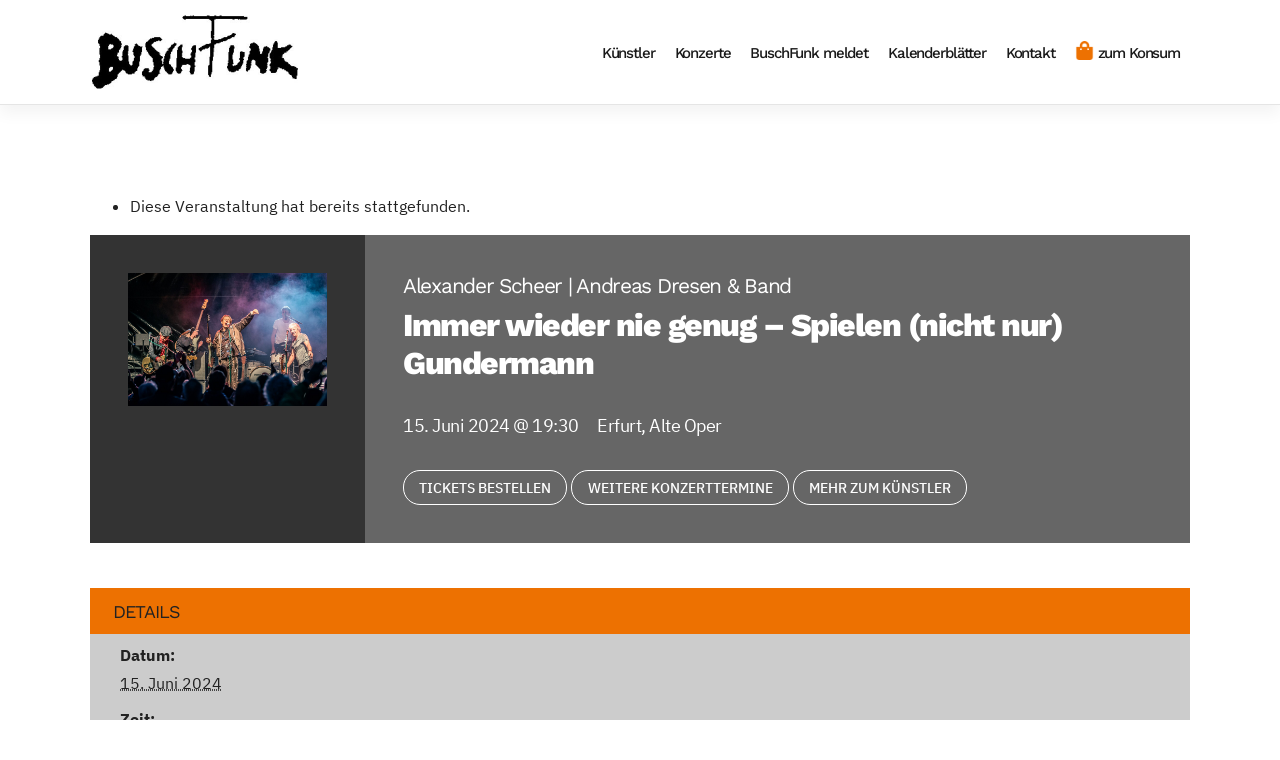

--- FILE ---
content_type: text/html; charset=UTF-8
request_url: https://verlag.buschfunk.com/veranstaltung/immer-wieder-nie-genug-spielen-nicht-nur-gundermann-21/
body_size: 12798
content:
<!DOCTYPE html>
<html lang="de">
<head>
    <meta charset="UTF-8">
    <meta name="viewport" content="width=device-width, initial-scale=1">
    <meta http-equiv="X-UA-Compatible" content="IE=edge">
    <link rel="profile" href="http://gmpg.org/xfn/11">
<title>Immer wieder nie genug – Spielen (nicht nur) Gundermann &#8211; BuschFunk Musikverlag</title>
<link rel='stylesheet' id='tribe-events-views-v2-bootstrap-datepicker-styles-css' href='https://verlag.buschfunk.com/wp-content/plugins/the-events-calendar/vendor/bootstrap-datepicker/css/bootstrap-datepicker.standalone.min.css?ver=6.2.8.1' type='text/css' media='all' />
<meta name='robots' content='max-image-preview:large' />
<link rel="alternate" type="application/rss+xml" title="BuschFunk Musikverlag &raquo; Feed" href="https://verlag.buschfunk.com/feed/" />
<link rel="alternate" type="application/rss+xml" title="BuschFunk Musikverlag &raquo; Kommentar-Feed" href="https://verlag.buschfunk.com/comments/feed/" />
<link rel="alternate" type="text/calendar" title="BuschFunk Musikverlag &raquo; iCal Feed" href="https://verlag.buschfunk.com/veranstaltungen/?ical=1" />
<link rel="alternate" type="application/rss+xml" title="BuschFunk Musikverlag &raquo; Immer wieder nie genug – Spielen (nicht nur) Gundermann-Kommentar-Feed" href="https://verlag.buschfunk.com/veranstaltung/immer-wieder-nie-genug-spielen-nicht-nur-gundermann-21/feed/" />
<link rel="alternate" title="oEmbed (JSON)" type="application/json+oembed" href="https://verlag.buschfunk.com/wp-json/oembed/1.0/embed?url=https%3A%2F%2Fverlag.buschfunk.com%2Fveranstaltung%2Fimmer-wieder-nie-genug-spielen-nicht-nur-gundermann-21%2F" />
<link rel="alternate" title="oEmbed (XML)" type="text/xml+oembed" href="https://verlag.buschfunk.com/wp-json/oembed/1.0/embed?url=https%3A%2F%2Fverlag.buschfunk.com%2Fveranstaltung%2Fimmer-wieder-nie-genug-spielen-nicht-nur-gundermann-21%2F&#038;format=xml" />
<style id='wp-img-auto-sizes-contain-inline-css' type='text/css'>
img:is([sizes=auto i],[sizes^="auto," i]){contain-intrinsic-size:3000px 1500px}
/*# sourceURL=wp-img-auto-sizes-contain-inline-css */
</style>
<style id='wp-emoji-styles-inline-css' type='text/css'>

	img.wp-smiley, img.emoji {
		display: inline !important;
		border: none !important;
		box-shadow: none !important;
		height: 1em !important;
		width: 1em !important;
		margin: 0 0.07em !important;
		vertical-align: -0.1em !important;
		background: none !important;
		padding: 0 !important;
	}
/*# sourceURL=wp-emoji-styles-inline-css */
</style>
<link rel='stylesheet' id='wp-block-library-css' href='https://verlag.buschfunk.com/wp-includes/css/dist/block-library/style.min.css?ver=6.9' type='text/css' media='all' />
<style id='global-styles-inline-css' type='text/css'>
:root{--wp--preset--aspect-ratio--square: 1;--wp--preset--aspect-ratio--4-3: 4/3;--wp--preset--aspect-ratio--3-4: 3/4;--wp--preset--aspect-ratio--3-2: 3/2;--wp--preset--aspect-ratio--2-3: 2/3;--wp--preset--aspect-ratio--16-9: 16/9;--wp--preset--aspect-ratio--9-16: 9/16;--wp--preset--color--black: #000000;--wp--preset--color--cyan-bluish-gray: #abb8c3;--wp--preset--color--white: #ffffff;--wp--preset--color--pale-pink: #f78da7;--wp--preset--color--vivid-red: #cf2e2e;--wp--preset--color--luminous-vivid-orange: #ff6900;--wp--preset--color--luminous-vivid-amber: #fcb900;--wp--preset--color--light-green-cyan: #7bdcb5;--wp--preset--color--vivid-green-cyan: #00d084;--wp--preset--color--pale-cyan-blue: #8ed1fc;--wp--preset--color--vivid-cyan-blue: #0693e3;--wp--preset--color--vivid-purple: #9b51e0;--wp--preset--gradient--vivid-cyan-blue-to-vivid-purple: linear-gradient(135deg,rgb(6,147,227) 0%,rgb(155,81,224) 100%);--wp--preset--gradient--light-green-cyan-to-vivid-green-cyan: linear-gradient(135deg,rgb(122,220,180) 0%,rgb(0,208,130) 100%);--wp--preset--gradient--luminous-vivid-amber-to-luminous-vivid-orange: linear-gradient(135deg,rgb(252,185,0) 0%,rgb(255,105,0) 100%);--wp--preset--gradient--luminous-vivid-orange-to-vivid-red: linear-gradient(135deg,rgb(255,105,0) 0%,rgb(207,46,46) 100%);--wp--preset--gradient--very-light-gray-to-cyan-bluish-gray: linear-gradient(135deg,rgb(238,238,238) 0%,rgb(169,184,195) 100%);--wp--preset--gradient--cool-to-warm-spectrum: linear-gradient(135deg,rgb(74,234,220) 0%,rgb(151,120,209) 20%,rgb(207,42,186) 40%,rgb(238,44,130) 60%,rgb(251,105,98) 80%,rgb(254,248,76) 100%);--wp--preset--gradient--blush-light-purple: linear-gradient(135deg,rgb(255,206,236) 0%,rgb(152,150,240) 100%);--wp--preset--gradient--blush-bordeaux: linear-gradient(135deg,rgb(254,205,165) 0%,rgb(254,45,45) 50%,rgb(107,0,62) 100%);--wp--preset--gradient--luminous-dusk: linear-gradient(135deg,rgb(255,203,112) 0%,rgb(199,81,192) 50%,rgb(65,88,208) 100%);--wp--preset--gradient--pale-ocean: linear-gradient(135deg,rgb(255,245,203) 0%,rgb(182,227,212) 50%,rgb(51,167,181) 100%);--wp--preset--gradient--electric-grass: linear-gradient(135deg,rgb(202,248,128) 0%,rgb(113,206,126) 100%);--wp--preset--gradient--midnight: linear-gradient(135deg,rgb(2,3,129) 0%,rgb(40,116,252) 100%);--wp--preset--font-size--small: 13px;--wp--preset--font-size--medium: 20px;--wp--preset--font-size--large: 36px;--wp--preset--font-size--x-large: 42px;--wp--preset--spacing--20: 0.44rem;--wp--preset--spacing--30: 0.67rem;--wp--preset--spacing--40: 1rem;--wp--preset--spacing--50: 1.5rem;--wp--preset--spacing--60: 2.25rem;--wp--preset--spacing--70: 3.38rem;--wp--preset--spacing--80: 5.06rem;--wp--preset--shadow--natural: 6px 6px 9px rgba(0, 0, 0, 0.2);--wp--preset--shadow--deep: 12px 12px 50px rgba(0, 0, 0, 0.4);--wp--preset--shadow--sharp: 6px 6px 0px rgba(0, 0, 0, 0.2);--wp--preset--shadow--outlined: 6px 6px 0px -3px rgb(255, 255, 255), 6px 6px rgb(0, 0, 0);--wp--preset--shadow--crisp: 6px 6px 0px rgb(0, 0, 0);}:where(.is-layout-flex){gap: 0.5em;}:where(.is-layout-grid){gap: 0.5em;}body .is-layout-flex{display: flex;}.is-layout-flex{flex-wrap: wrap;align-items: center;}.is-layout-flex > :is(*, div){margin: 0;}body .is-layout-grid{display: grid;}.is-layout-grid > :is(*, div){margin: 0;}:where(.wp-block-columns.is-layout-flex){gap: 2em;}:where(.wp-block-columns.is-layout-grid){gap: 2em;}:where(.wp-block-post-template.is-layout-flex){gap: 1.25em;}:where(.wp-block-post-template.is-layout-grid){gap: 1.25em;}.has-black-color{color: var(--wp--preset--color--black) !important;}.has-cyan-bluish-gray-color{color: var(--wp--preset--color--cyan-bluish-gray) !important;}.has-white-color{color: var(--wp--preset--color--white) !important;}.has-pale-pink-color{color: var(--wp--preset--color--pale-pink) !important;}.has-vivid-red-color{color: var(--wp--preset--color--vivid-red) !important;}.has-luminous-vivid-orange-color{color: var(--wp--preset--color--luminous-vivid-orange) !important;}.has-luminous-vivid-amber-color{color: var(--wp--preset--color--luminous-vivid-amber) !important;}.has-light-green-cyan-color{color: var(--wp--preset--color--light-green-cyan) !important;}.has-vivid-green-cyan-color{color: var(--wp--preset--color--vivid-green-cyan) !important;}.has-pale-cyan-blue-color{color: var(--wp--preset--color--pale-cyan-blue) !important;}.has-vivid-cyan-blue-color{color: var(--wp--preset--color--vivid-cyan-blue) !important;}.has-vivid-purple-color{color: var(--wp--preset--color--vivid-purple) !important;}.has-black-background-color{background-color: var(--wp--preset--color--black) !important;}.has-cyan-bluish-gray-background-color{background-color: var(--wp--preset--color--cyan-bluish-gray) !important;}.has-white-background-color{background-color: var(--wp--preset--color--white) !important;}.has-pale-pink-background-color{background-color: var(--wp--preset--color--pale-pink) !important;}.has-vivid-red-background-color{background-color: var(--wp--preset--color--vivid-red) !important;}.has-luminous-vivid-orange-background-color{background-color: var(--wp--preset--color--luminous-vivid-orange) !important;}.has-luminous-vivid-amber-background-color{background-color: var(--wp--preset--color--luminous-vivid-amber) !important;}.has-light-green-cyan-background-color{background-color: var(--wp--preset--color--light-green-cyan) !important;}.has-vivid-green-cyan-background-color{background-color: var(--wp--preset--color--vivid-green-cyan) !important;}.has-pale-cyan-blue-background-color{background-color: var(--wp--preset--color--pale-cyan-blue) !important;}.has-vivid-cyan-blue-background-color{background-color: var(--wp--preset--color--vivid-cyan-blue) !important;}.has-vivid-purple-background-color{background-color: var(--wp--preset--color--vivid-purple) !important;}.has-black-border-color{border-color: var(--wp--preset--color--black) !important;}.has-cyan-bluish-gray-border-color{border-color: var(--wp--preset--color--cyan-bluish-gray) !important;}.has-white-border-color{border-color: var(--wp--preset--color--white) !important;}.has-pale-pink-border-color{border-color: var(--wp--preset--color--pale-pink) !important;}.has-vivid-red-border-color{border-color: var(--wp--preset--color--vivid-red) !important;}.has-luminous-vivid-orange-border-color{border-color: var(--wp--preset--color--luminous-vivid-orange) !important;}.has-luminous-vivid-amber-border-color{border-color: var(--wp--preset--color--luminous-vivid-amber) !important;}.has-light-green-cyan-border-color{border-color: var(--wp--preset--color--light-green-cyan) !important;}.has-vivid-green-cyan-border-color{border-color: var(--wp--preset--color--vivid-green-cyan) !important;}.has-pale-cyan-blue-border-color{border-color: var(--wp--preset--color--pale-cyan-blue) !important;}.has-vivid-cyan-blue-border-color{border-color: var(--wp--preset--color--vivid-cyan-blue) !important;}.has-vivid-purple-border-color{border-color: var(--wp--preset--color--vivid-purple) !important;}.has-vivid-cyan-blue-to-vivid-purple-gradient-background{background: var(--wp--preset--gradient--vivid-cyan-blue-to-vivid-purple) !important;}.has-light-green-cyan-to-vivid-green-cyan-gradient-background{background: var(--wp--preset--gradient--light-green-cyan-to-vivid-green-cyan) !important;}.has-luminous-vivid-amber-to-luminous-vivid-orange-gradient-background{background: var(--wp--preset--gradient--luminous-vivid-amber-to-luminous-vivid-orange) !important;}.has-luminous-vivid-orange-to-vivid-red-gradient-background{background: var(--wp--preset--gradient--luminous-vivid-orange-to-vivid-red) !important;}.has-very-light-gray-to-cyan-bluish-gray-gradient-background{background: var(--wp--preset--gradient--very-light-gray-to-cyan-bluish-gray) !important;}.has-cool-to-warm-spectrum-gradient-background{background: var(--wp--preset--gradient--cool-to-warm-spectrum) !important;}.has-blush-light-purple-gradient-background{background: var(--wp--preset--gradient--blush-light-purple) !important;}.has-blush-bordeaux-gradient-background{background: var(--wp--preset--gradient--blush-bordeaux) !important;}.has-luminous-dusk-gradient-background{background: var(--wp--preset--gradient--luminous-dusk) !important;}.has-pale-ocean-gradient-background{background: var(--wp--preset--gradient--pale-ocean) !important;}.has-electric-grass-gradient-background{background: var(--wp--preset--gradient--electric-grass) !important;}.has-midnight-gradient-background{background: var(--wp--preset--gradient--midnight) !important;}.has-small-font-size{font-size: var(--wp--preset--font-size--small) !important;}.has-medium-font-size{font-size: var(--wp--preset--font-size--medium) !important;}.has-large-font-size{font-size: var(--wp--preset--font-size--large) !important;}.has-x-large-font-size{font-size: var(--wp--preset--font-size--x-large) !important;}
/*# sourceURL=global-styles-inline-css */
</style>

<style id='classic-theme-styles-inline-css' type='text/css'>
/*! This file is auto-generated */
.wp-block-button__link{color:#fff;background-color:#32373c;border-radius:9999px;box-shadow:none;text-decoration:none;padding:calc(.667em + 2px) calc(1.333em + 2px);font-size:1.125em}.wp-block-file__button{background:#32373c;color:#fff;text-decoration:none}
/*# sourceURL=/wp-includes/css/classic-themes.min.css */
</style>
<link rel='stylesheet' id='foobox-free-min-css' href='https://verlag.buschfunk.com/wp-content/plugins/foobox-image-lightbox/free/css/foobox.free.min.css?ver=2.7.35' type='text/css' media='all' />
<link rel='stylesheet' id='wp-bootstrap-starter-bootstrap-css-css' href='https://verlag.buschfunk.com/wp-content/themes/bufu/inc/assets/css/bootstrap.min.css?ver=6.9' type='text/css' media='all' />
<link rel='stylesheet' id='wp-bootstrap-starter-fontawesome-cdn-css' href='https://verlag.buschfunk.com/wp-content/themes/bufu/inc/assets/css/fontawesome.min.css?ver=6.9' type='text/css' media='all' />
<link rel='stylesheet' id='wp-bootstrap-starter-style-css' href='https://verlag.buschfunk.com/wp-content/themes/bufu/style.css?ver=6.9' type='text/css' media='all' />
<link rel='stylesheet' id='wp-bootstrap-starter-bufu-css' href='https://verlag.buschfunk.com/wp-content/themes/bufu/inc/assets/css/presets/theme-option/bufu.css?ver=6.9' type='text/css' media='all' />
<link rel='stylesheet' id='wp-bootstrap-starter-worksans-ibmplexsans-css' href='https://verlag.buschfunk.com/wp-content/themes/bufu/inc/assets/css/presets/typography/worksans-ibmplexsans.css?ver=6.9' type='text/css' media='all' />
<link rel='stylesheet' id='wp-bootstrap-starter-tribe-events-css' href='https://verlag.buschfunk.com/wp-content/themes/bufu/inc/assets/css/tribe-events/tribe-events.css?ver=6.9' type='text/css' media='all' />
<script type="text/javascript" src="https://verlag.buschfunk.com/wp-includes/js/jquery/jquery.min.js?ver=3.7.1" id="jquery-core-js"></script>
<script type="text/javascript" src="https://verlag.buschfunk.com/wp-includes/js/jquery/jquery-migrate.min.js?ver=3.4.1" id="jquery-migrate-js"></script>
<script type="text/javascript" src="https://verlag.buschfunk.com/wp-content/plugins/the-events-calendar/common/src/resources/js/tribe-common.min.js?ver=5.1.15.1" id="tribe-common-js"></script>
<script type="text/javascript" src="https://verlag.buschfunk.com/wp-content/plugins/the-events-calendar/src/resources/js/views/breakpoints.min.js?ver=6.2.8.1" id="tribe-events-views-v2-breakpoints-js"></script>
<script type="text/javascript" id="foobox-free-min-js-before">
/* <![CDATA[ */
/* Run FooBox FREE (v2.7.35) */
var FOOBOX = window.FOOBOX = {
	ready: true,
	disableOthers: false,
	o: {wordpress: { enabled: true }, countMessage:'Bild %index / %total', captions: { dataTitle: ["captionTitle","title"], dataDesc: ["captionDesc","description"] }, rel: '', excludes:'.fbx-link,.nofoobox,.nolightbox,a[href*="pinterest.com/pin/create/button/"]', affiliate : { enabled: false }, error: "Bild konnte nicht geladen werden"},
	selectors: [
		".foogallery-container.foogallery-lightbox-foobox", ".foogallery-container.foogallery-lightbox-foobox-free", ".gallery", ".wp-block-gallery", ".wp-caption", ".wp-block-image", "a:has(img[class*=wp-image-])", ".foobox"
	],
	pre: function( $ ){
		// Custom JavaScript (Pre)
		
	},
	post: function( $ ){
		// Custom JavaScript (Post)
		
		// Custom Captions Code
		
	},
	custom: function( $ ){
		// Custom Extra JS
		
	}
};
//# sourceURL=foobox-free-min-js-before
/* ]]> */
</script>
<script type="text/javascript" src="https://verlag.buschfunk.com/wp-content/plugins/foobox-image-lightbox/free/js/foobox.free.min.js?ver=2.7.35" id="foobox-free-min-js"></script>
<link rel="https://api.w.org/" href="https://verlag.buschfunk.com/wp-json/" /><link rel="alternate" title="JSON" type="application/json" href="https://verlag.buschfunk.com/wp-json/wp/v2/tribe_events/16623" /><link rel="EditURI" type="application/rsd+xml" title="RSD" href="https://verlag.buschfunk.com/xmlrpc.php?rsd" />
<link rel="canonical" href="https://verlag.buschfunk.com/veranstaltung/immer-wieder-nie-genug-spielen-nicht-nur-gundermann-21/" />
<link rel='shortlink' href='https://verlag.buschfunk.com/?p=16623' />
<meta name="tec-api-version" content="v1"><meta name="tec-api-origin" content="https://verlag.buschfunk.com"><link rel="alternate" href="https://verlag.buschfunk.com/wp-json/tribe/events/v1/events/16623" /><link rel="pingback" href="https://verlag.buschfunk.com/xmlrpc.php">    <style type="text/css">
        #page-sub-header { background: #fff; }
    </style>
    </head>

<body class="wp-singular tribe_events-template-default single single-tribe_events postid-16623 wp-custom-logo wp-theme-bufu tribe-events-page-template tribe-no-js tribe-filter-live group-blog theme-preset-active events-single tribe-events-style-skeleton">
<div id="page" class="site">
	<a class="skip-link screen-reader-text" href="#content">Zum Inhalt springen</a>
    	<header id="masthead" class="site-header navbar-static-top navbar-light" role="banner">
        <div class="container">
            <nav class="navbar navbar-expand-xl p-0">
                <div class="navbar-brand">
                                            <a href="https://verlag.buschfunk.com/">
                            <img src="https://verlag.buschfunk.com/wp-content/uploads/2020/11/bufu_logo.jpg" alt="BuschFunk Musikverlag">
                        </a>
                    
                </div>
                <button class="navbar-toggler" type="button" data-toggle="collapse" data-target="#main-nav" aria-controls="" aria-expanded="false" aria-label="Toggle navigation">
                    <span class="navbar-toggler-icon"></span>
                </button>

                <div id="main-nav" class="collapse navbar-collapse justify-content-end"><ul id="menu-hauptmenu" class="navbar-nav"><li itemscope="itemscope" itemtype="https://www.schema.org/SiteNavigationElement" id="menu-item-13" class="menu-item menu-item-type-custom menu-item-object-custom menu-item-13 nav-item"><a title="Künstler" href="/kuenstler/" class="nav-link">Künstler</a></li>
<li itemscope="itemscope" itemtype="https://www.schema.org/SiteNavigationElement" id="menu-item-12" class="menu-item menu-item-type-custom menu-item-object-custom menu-item-12 nav-item"><a title="Konzerte" href="/veranstaltungen/liste/" class="nav-link">Konzerte</a></li>
<li itemscope="itemscope" itemtype="https://www.schema.org/SiteNavigationElement" id="menu-item-14" class="menu-item menu-item-type-post_type menu-item-object-page current_page_parent menu-item-14 nav-item"><a title="BuschFunk meldet" href="https://verlag.buschfunk.com/buschfunk-meldet/" class="nav-link">BuschFunk meldet</a></li>
<li itemscope="itemscope" itemtype="https://www.schema.org/SiteNavigationElement" id="menu-item-2219" class="menu-item menu-item-type-post_type menu-item-object-page menu-item-2219 nav-item"><a title="Kalenderblätter" href="https://verlag.buschfunk.com/kalenderblaetter/" class="nav-link">Kalenderblätter</a></li>
<li itemscope="itemscope" itemtype="https://www.schema.org/SiteNavigationElement" id="menu-item-11" class="menu-item menu-item-type-post_type menu-item-object-page menu-item-11 nav-item"><a title="Kontakt" href="https://verlag.buschfunk.com/kontakt/" class="nav-link">Kontakt</a></li>
<li itemscope="itemscope" itemtype="https://www.schema.org/SiteNavigationElement" id="menu-item-15" class="menu-item-icon-shop menu-item menu-item-type-custom menu-item-object-custom menu-item-15 nav-item"><a title="zum Konsum" href="https://konsum.buschfunk.com/" class="nav-link">zum Konsum</a></li>
</ul></div>
            </nav>
        </div>
	</header><!-- #masthead -->

	<div id="content" class="site-content">
		<div class="container">
			<div class="row">
                
	<section id="primary" class="content-area col-sm-12">
		<main id="main" class="site-main" role="main">

			
<article id="post-0" class="post-0 page type-page status-publish hentry">
	    <header class="entry-header">
			</header><!-- .entry-header -->
    
	<div class="entry-content">
		<section id="tribe-events-pg-template" class="tribe-events-pg-template"><div class="tribe-events-before-html"></div><span class="tribe-events-ajax-loading"><img class="tribe-events-spinner-medium" src="https://verlag.buschfunk.com/wp-content/plugins/the-events-calendar/src/resources/images/tribe-loading.gif" alt="Lade Veranstaltungen" /></span>
<div id="tribe-events-content" class="tribe-events-single">

    
	<!-- Notices -->
	<div class="tribe-events-notices"><ul><li>Diese Veranstaltung hat bereits stattgefunden.</li></ul></div>
    <div class="row event-header">
                <div class="d-none d-md-block col-md-3 event-header-left">
            <div class="artist-thumbnail-container">
			    <div class="tribe-events-event-image"><img width="2560" height="1709" src="https://verlag.buschfunk.com/wp-content/uploads/2020/11/Scheer_Dresen_Band_Foto-Michael-Huenerbein_klein-scaled.jpg" class="attachment-full size-full wp-post-image" alt="" srcset="https://verlag.buschfunk.com/wp-content/uploads/2020/11/Scheer_Dresen_Band_Foto-Michael-Huenerbein_klein-scaled.jpg 2560w, https://verlag.buschfunk.com/wp-content/uploads/2020/11/Scheer_Dresen_Band_Foto-Michael-Huenerbein_klein-600x401.jpg 600w, https://verlag.buschfunk.com/wp-content/uploads/2020/11/Scheer_Dresen_Band_Foto-Michael-Huenerbein_klein-1024x684.jpg 1024w, https://verlag.buschfunk.com/wp-content/uploads/2020/11/Scheer_Dresen_Band_Foto-Michael-Huenerbein_klein-768x513.jpg 768w, https://verlag.buschfunk.com/wp-content/uploads/2020/11/Scheer_Dresen_Band_Foto-Michael-Huenerbein_klein-1536x1026.jpg 1536w, https://verlag.buschfunk.com/wp-content/uploads/2020/11/Scheer_Dresen_Band_Foto-Michael-Huenerbein_klein-2048x1367.jpg 2048w" sizes="(max-width: 2560px) 100vw, 2560px" /></div>            </div>
        </div>
        <div class="col-12 col-md-9 event-header-right">
        			                <h2 class="artist-name">Alexander Scheer | Andreas Dresen & Band</h2>
						<h1 class="event-title">Immer wieder nie genug – Spielen (nicht nur) Gundermann</h1>
            <div class="tribe-events-schedule">
				<span class="date"><span class="tribe-event-date-start">15. Juni 2024 @ 19:30</span><span class="tribe-event-time"></span></span>                <span class="venue">Erfurt, Alte Oper</span>
            </div>

                            <div class="tribe-events-order-tickets">
                                            <a href="https://dasdie-tickets.de/THEAweb2/theaweb.php?modul=saalplan&param=12485" target="_blank" class="btn btn-default btn-pill">Tickets bestellen</a>
					                                            <a href="https://verlag.buschfunk.com/veranstaltungen/liste/?tribe_bufu_artist_filter%5B0%5D=140" class="btn btn-default btn-pill">Weitere Konzerttermine</a>
                        <a href="https://verlag.buschfunk.com/kuenstler/alexander-scheer-andreas-dresen-band/" class="btn btn-default btn-pill">Mehr zum Künstler</a>
                                    </div>
                    </div>
    </div>

			<div id="post-16623" class="post-16623 tribe_events type-tribe_events status-publish has-post-thumbnail hentry tribe_events_cat-buschfunk-praesentiert tribe_events_cat-folk tribe_events_cat-rock tribe_events_cat-singer-songwriter cat_buschfunk-praesentiert cat_folk cat_rock cat_singer-songwriter">
            <!-- Event meta -->
						
	<div class="tribe-events-single-section tribe-events-event-meta primary tribe-clearfix">


<div class="tribe-events-meta-group tribe-events-meta-group-details">
	<h2 class="tribe-events-single-section-title"> Details </h2>
	<dl>

		
			<dt class="tribe-events-start-date-label"> Datum: </dt>
			<dd>
				<abbr class="tribe-events-abbr tribe-events-start-date published dtstart" title="2024-06-15"> 15. Juni 2024 </abbr>
			</dd>

			<dt class="tribe-events-start-time-label"> Zeit: </dt>
			<dd>
				<div class="tribe-events-abbr tribe-events-start-time published dtstart" title="2024-06-15">
					19:30 - 22:00									</div>
			</dd>

		
		
		<dt class="tribe-events-event-categories-label">Veranstaltungskategorien:</dt> <dd class="tribe-events-event-categories"><a href="https://verlag.buschfunk.com/veranstaltungen/kategorie/buschfunk-praesentiert/" rel="tag">BuschFunk präsentiert</a>, <a href="https://verlag.buschfunk.com/veranstaltungen/kategorie/folk/" rel="tag">Folk</a>, <a href="https://verlag.buschfunk.com/veranstaltungen/kategorie/rock/" rel="tag">Rock</a>, <a href="https://verlag.buschfunk.com/veranstaltungen/kategorie/singer-songwriter/" rel="tag">Singer/Songwriter</a></dd>
		
		            <a href="https://dasdie-tickets.de/THEAweb2/theaweb.php?modul=saalplan&param=12485" target="_blank" class="btn btn-default btn-pill">Tickets bestellen</a>
		
			</dl>
</div>
<div class="tribe-events-meta-group tribe-events-meta-group-venue">
<h2 class="tribe-events-single-section-title">Veranstaltungsort </h2>
<dl>
    
    <dd class="tribe-venue"> Alte Oper </dd>

            <dd class="tribe-venue-location">
            <address class="tribe-events-address">
                <span class="tribe-address">

<span class="tribe-street-address">Theaterstr. 1</span>
	
		<br>
		<span class="tribe-locality">Erfurt</span><span class="tribe-delimiter">,</span>



	<span class="tribe-country-name">Deutschland</span>

</span>

                                    <a class="tribe-events-gmap" href="https://maps.google.com/maps?f=q&#038;source=s_q&#038;hl=en&#038;geocode=&#038;q=Theaterstr.+1+Erfurt+Deutschland" title="Klicken, um Google Karte anzuzeigen" target="_blank" rel="noreferrer noopener">Google Karte anzeigen</a>                            </address>
        </dd>
    
    
            <dt class="tribe-venue-url-label"> Webseite: </dt>
        <dd class="tribe-venue-url"> <a href="https://www.dasdie.de/unsere-haeuser/alte-oper.html" target="_self" rel="external">Veranstaltungsort-Website anzeigen</a> </dd>
    
    </dl>

<div class="tribe-events-venue-map">
	
<iframe
  width="100%"
  height="350px"
  frameborder="0" style="border:0"
  src="https://www.google.com/maps/embed/v1/place?key=AIzaSyDNsicAsP6-VuGtAb1O9riI3oc_NOb7IOU&#038;q=Theaterstr.+1+Erfurt+Deutschland+&#038;zoom=10" allowfullscreen>
</iframe></div>
</div>
	</div>


			
            <!-- Event content -->
			            <div class="tribe-events-single-event-description tribe-events-content">
				<h2><strong>ALEXANDER SCHEER | ANDREAS DRESEN &amp; BAND –<br />
Spielen (nicht nur) Gundermann<br />
„Immer wieder, nie genug“</strong></h2>
<p>„GUNDERMANN“, die Regiearbeit von Andreas Dresen wurde zu einem Arthouse-Hit und mit 6 LOLAs, dem Deutschen Filmpreis, dekoriert. Ein Film, der von den Medien durchgängig bejubelt wurde, tief berührend, mit einem Soundtrack, der unter die Haut geht. Als Hauptdarsteller wurde Alexander Scheer dafür mit den Bayrischen Filmpreis und der LOLA ausgezeichnet.Selbst umtriebiger Sänger und Musiker, erhielt er für die Interpretation der Songs im Spielfilm den Preis der Deutschen Schallplattenkritik und kletterte damit, so nebenbei, auf einen Platz unter den Top 20 der Deutschen Albumcharts.</p>
<p>Scheer, der schon als Keith Richards im Spielfilm „Das wilde Leben“ faszinierte und als David Bowie am Schauspielhaus Hamburg begeisterte, saugt sich tief in den Kosmos und die Songs von Gerhard Gundermann ein. Er lotet sie aus, entfaltet eine fast magische Intensität „mit allem, was er hat“ und gibt sie geballt zurück.</p>
<p>Für die Filmpremiere wurde eigens dafür eine Band gegründet, nicht ahnend, dass daraus ein Bandprojekt entstehen würde, welches nun ein Konzerthöhepunkt und Festivalereignis mit einem rasant wachsenden Publikumszuspruch in ganz Deutschland ist. Inzwischen ist die erste Live-Scheibe „Immer wieder Nie Genug“ unter den Leuten, die davon zeugt, nie stehen zu bleiben, sondern genug Material zu entwickeln, um das Repertoire beglückend zu erweitern. Es darf (auch) getanzt werden!</p>
<p><strong>Pressestimmen:</strong><br />
„Diese Lieder rühren an, und diese Band, die wirkt, als wären hier sechs alte Freunde gemeinsam unterwegs, tut es auch. Da entsteht ein Energiefluss, der die Batterien neu auflädt, der Verbindung schafft und Mut macht in vielfach bedrückenden Zeiten.“ Hamburger Abendblatt<br />
„Ein zauberhafter Abend“ Leipziger Volkszeitung</p>
<p><strong>Besetzung:<br />
Andreas Dresen:</strong> Gesang, Gitarre, Ukulele<br />
<strong>Alexander Scheer:</strong> Gesang, Gitarre, Mundharmonika<br />
<strong>Jens Quandt:</strong> Keyboards, Mundharmonika, Percussion, Gesang<br />
<strong>Jürgen Ehle:</strong> E-Gitarre, Gesang<br />
<strong>Harry Rosswog:</strong> Bass<br />
<strong>Nicolai Ziel:</strong> Schlagzeug</p>
            </div>
            <!-- .tribe-events-single-event-description -->
			<div class="tribe-events tribe-common">
	<div class="tribe-events-c-subscribe-dropdown__container">
		<div class="tribe-events-c-subscribe-dropdown">
			<div class="tribe-common-c-btn-border tribe-events-c-subscribe-dropdown__button">
				<svg  class="tribe-common-c-svgicon tribe-common-c-svgicon--cal-export tribe-events-c-subscribe-dropdown__export-icon"  viewBox="0 0 23 17" xmlns="http://www.w3.org/2000/svg">
  <path fill-rule="evenodd" clip-rule="evenodd" d="M.128.896V16.13c0 .211.145.383.323.383h15.354c.179 0 .323-.172.323-.383V.896c0-.212-.144-.383-.323-.383H.451C.273.513.128.684.128.896Zm16 6.742h-.901V4.679H1.009v10.729h14.218v-3.336h.901V7.638ZM1.01 1.614h14.218v2.058H1.009V1.614Z" />
  <path d="M20.5 9.846H8.312M18.524 6.953l2.89 2.909-2.855 2.855" stroke-width="1.2" stroke-linecap="round" stroke-linejoin="round"/>
</svg>
				<button
					class="tribe-events-c-subscribe-dropdown__button-text"
					aria-expanded="false"
					aria-controls="tribe-events-subscribe-dropdown-content"
					aria-label=""
				>
					Zum Kalender hinzufügen				</button>
				<svg  class="tribe-common-c-svgicon tribe-common-c-svgicon--caret-down tribe-events-c-subscribe-dropdown__button-icon"  viewBox="0 0 10 7" xmlns="http://www.w3.org/2000/svg"><path fill-rule="evenodd" clip-rule="evenodd" d="M1.008.609L5 4.6 8.992.61l.958.958L5 6.517.05 1.566l.958-.958z" class="tribe-common-c-svgicon__svg-fill"/></svg>
			</div>
			<div id="tribe-events-subscribe-dropdown-content" class="tribe-events-c-subscribe-dropdown__content">
				<ul class="tribe-events-c-subscribe-dropdown__list">
											
<li class="tribe-events-c-subscribe-dropdown__list-item">
	<a
		href="https://www.google.com/calendar/event?action=TEMPLATE&#038;dates=20240615T193000/20240615T220000&#038;text=Immer%20wieder%20nie%20genug%20%E2%80%93%20Spielen%20%28nicht%20nur%29%20Gundermann&#038;details=%3Ch2%3E%3Cstrong%3EALEXANDER+SCHEER+%7C+ANDREAS+DRESEN+%26amp%3B+BAND+%E2%80%93Spielen+%28nicht+nur%29+Gundermann%E2%80%9EImmer+wieder%2C+nie+genug%E2%80%9C%3C%2Fstrong%3E%3C%2Fh2%3E%E2%80%9EGUNDERMANN%E2%80%9C%2C+die+Regiearbeit+von+Andreas+Dresen+wurde+zu+einem+Arthouse-Hit+und+mit+6+LOLAs%2C+dem+Deutschen+Filmpreis%2C+dekoriert.+Ein+Film%2C+der+von+den+Medien+durchg%C3%A4ngig+bejubelt+wurde%2C+tief+ber%C3%BChrend%2C+mit+einem+Soundtrack%2C+der+unter+die+Haut+geht.+Als+Hauptdarsteller+wurde+Alexander+Scheer+daf%C3%BCr+mit+den+Bayrischen+Filmpreis+und+der+LOLA+ausgezeichnet.Selbst+umtriebiger+S%C3%A4nger+und+Musiker%2C+erhielt+er+f%C3%BCr+die+Interpretation+der+Songs+im+Spielfilm+den+Preis+der+Deutschen+Schallplattenkritik+und+kletterte+damit%2C+so+nebenbei%2C+auf+einen+Platz+unter+den+Top+20+der+Deutschen+Albumcharts.Scheer%2C+der+schon+als+Keith+Richards+im+Spielfilm+%E2%80%9EDas+wilde+Leben%E2%80%9C+faszinierte+und+als+David+Bowie+am+Schauspielhau%20(Zeige%20vollständige%20Veranstaltung-Beschreibung%20hier%20an:%20https://verlag.buschfunk.com/veranstaltung/immer-wieder-nie-genug-spielen-nicht-nur-gundermann-21/)&#038;location=Alte%20Oper,%20Theaterstr.%201,%20Erfurt,%20Deutschland&#038;trp=false&#038;ctz=Europe/Berlin&#038;sprop=website:https://verlag.buschfunk.com"
		class="tribe-events-c-subscribe-dropdown__list-item-link"
		target="_blank"
		rel="noopener noreferrer nofollow noindex"
	>
		Google Kalender	</a>
</li>
											
<li class="tribe-events-c-subscribe-dropdown__list-item">
	<a
		href="webcal://verlag.buschfunk.com/veranstaltung/immer-wieder-nie-genug-spielen-nicht-nur-gundermann-21/?ical=1"
		class="tribe-events-c-subscribe-dropdown__list-item-link"
		target="_blank"
		rel="noopener noreferrer nofollow noindex"
	>
		iCalendar	</a>
</li>
											
<li class="tribe-events-c-subscribe-dropdown__list-item">
	<a
		href="https://outlook.office.com/owa/?path=/calendar/action/compose&#038;rrv=addevent&#038;startdt=2024-06-15T19:30:00&#038;enddt=2024-06-15T22:00:00&#038;location=Alte%20Oper,%20Theaterstr.%201,%20Erfurt,%20Deutschland&#038;subject=Immer%20wieder%20nie%20genug%20%E2%80%93%20Spielen%20%28nicht%20nur%29%20Gundermann&#038;body=ALEXANDER%20SCHEER%20%7C%20ANDREAS%20DRESEN%20%26amp%3B%20BAND%20%E2%80%93Spielen%20%28nicht%20nur%29%20Gundermann%E2%80%9EImmer%20wieder%2C%20nie%20genug%E2%80%9C%E2%80%9EGUNDERMANN%E2%80%9C%2C%20die%20Regiearbeit%20von%20Andreas%20Dresen%20wurde%20zu%20einem%20Arthouse-Hit%20und%20mit%206%20LOLAs%2C%20dem%20Deutschen%20Filmpreis%2C%20dekoriert.%20Ein%20Film%2C%20der%20von%20den%20Medien%20durchg%C3%A4ngig%20bejubelt%20wurde%2C%20tief%20ber%C3%BChrend%2C%20mit%20einem%20Soundtrack%2C%20der%20unter%20die%20Haut%20geht.%20Als%20Hauptdarsteller%20wurde%20Alexander%20Scheer%20daf%C3%BCr%20mit%20den%20Bayrischen%20Filmpreis%20und%20der%20LOLA%20ausgezeichnet.Selbst%20umtriebiger%20S%C3%A4nger%20und%20Musiker%2C%20erhielt%20er%20f%C3%BCr%20die%20Interpretation%20der%20Songs%20im%20Spielfilm%20den%20Preis%20der%20Deutschen%20Schallplattenkritik%20und%20kletterte%20damit%2C%20so%20nebenbei%2C%20auf%20einen%20Platz%20unter%20den%20Top%2020%20der%20Deutschen%20Albumcharts.Scheer%2C%20der%20schon%20als%20Keith%20Richards%20im%20Spielfilm%20%E2%80%9EDas%20wilde%20Leben%E2%80%9C%20faszinierte%20und%20als%20David%20Bowie%20am%20Schauspielhaus%20Hamburg%20begeisterte%2C%20saugt%20sich%20tief%20in%20den%20Kosmos%20und%20die%20Songs%20%28Zeige%20vollst%C3%A4ndige%20Veranstaltung-Beschreibung%20hier%20an%3A%20https%3A%2F%2Fverlag.buschfunk.com%2Fveranstaltung%2Fimmer-wieder-nie-genug-spielen-nicht-nur-gundermann-21%2F%29"
		class="tribe-events-c-subscribe-dropdown__list-item-link"
		target="_blank"
		rel="noopener noreferrer nofollow noindex"
	>
		Outlook 365	</a>
</li>
											
<li class="tribe-events-c-subscribe-dropdown__list-item">
	<a
		href="https://outlook.live.com/owa/?path=/calendar/action/compose&#038;rrv=addevent&#038;startdt=2024-06-15T19:30:00&#038;enddt=2024-06-15T22:00:00&#038;location=Alte%20Oper,%20Theaterstr.%201,%20Erfurt,%20Deutschland&#038;subject=Immer%20wieder%20nie%20genug%20%E2%80%93%20Spielen%20%28nicht%20nur%29%20Gundermann&#038;body=ALEXANDER%20SCHEER%20%7C%20ANDREAS%20DRESEN%20%26amp%3B%20BAND%20%E2%80%93Spielen%20%28nicht%20nur%29%20Gundermann%E2%80%9EImmer%20wieder%2C%20nie%20genug%E2%80%9C%E2%80%9EGUNDERMANN%E2%80%9C%2C%20die%20Regiearbeit%20von%20Andreas%20Dresen%20wurde%20zu%20einem%20Arthouse-Hit%20und%20mit%206%20LOLAs%2C%20dem%20Deutschen%20Filmpreis%2C%20dekoriert.%20Ein%20Film%2C%20der%20von%20den%20Medien%20durchg%C3%A4ngig%20bejubelt%20wurde%2C%20tief%20ber%C3%BChrend%2C%20mit%20einem%20Soundtrack%2C%20der%20unter%20die%20Haut%20geht.%20Als%20Hauptdarsteller%20wurde%20Alexander%20Scheer%20daf%C3%BCr%20mit%20den%20Bayrischen%20Filmpreis%20und%20der%20LOLA%20ausgezeichnet.Selbst%20umtriebiger%20S%C3%A4nger%20und%20Musiker%2C%20erhielt%20er%20f%C3%BCr%20die%20Interpretation%20der%20Songs%20im%20Spielfilm%20den%20Preis%20der%20Deutschen%20Schallplattenkritik%20und%20kletterte%20damit%2C%20so%20nebenbei%2C%20auf%20einen%20Platz%20unter%20den%20Top%2020%20der%20Deutschen%20Albumcharts.Scheer%2C%20der%20schon%20als%20Keith%20Richards%20im%20Spielfilm%20%E2%80%9EDas%20wilde%20Leben%E2%80%9C%20faszinierte%20und%20als%20David%20Bowie%20am%20Schauspielhaus%20Hamburg%20begeisterte%2C%20saugt%20sich%20tief%20in%20den%20Kosmos%20und%20die%20Songs%20%28Zeige%20vollst%C3%A4ndige%20Veranstaltung-Beschreibung%20hier%20an%3A%20https%3A%2F%2Fverlag.buschfunk.com%2Fveranstaltung%2Fimmer-wieder-nie-genug-spielen-nicht-nur-gundermann-21%2F%29"
		class="tribe-events-c-subscribe-dropdown__list-item-link"
		target="_blank"
		rel="noopener noreferrer nofollow noindex"
	>
		Outlook Live	</a>
</li>
									</ul>
			</div>
		</div>
	</div>
</div>
		</div> <!-- #post-x -->

        	
            
</div><!-- #tribe-events-content --><div class="tribe-events-after-html"></div>
<!--
This calendar is powered by The Events Calendar.
http://evnt.is/18wn
-->
</section>	</div><!-- .entry-content -->

	</article><!-- #post-## -->

<div id="comments" class="comments-area">

    
    	<div id="respond" class="comment-respond front-box lightgrey">
		<h3 id="reply-title" class="comment-reply-title">Eine Antwort hinterlassen <small><a rel="nofollow" id="cancel-comment-reply-link" href="/veranstaltung/immer-wieder-nie-genug-spielen-nicht-nur-gundermann-21/#respond" style="display:none;">Antwort abbrechen</a></small></h3><form action="https://verlag.buschfunk.com/wp-comments-post.php" method="post" id="commentform" class="comment-form"><p class="comment-notes"><span id="email-notes">Deine E-Mail-Adresse wird nicht veröffentlicht.</span> <span class="required-field-message">Erforderliche Felder sind mit <span class="required">*</span> markiert</span></p><p><textarea placeholder="Hier geht’s los …" id="comment" class="form-control" name="comment" cols="45" rows="8" aria-required="true"></textarea></p><p class="form-allowed-tags">Du kannst einige HTML-Tags verwenden.<button type="button" class="btn btn-link btn-sm" data-toggle="collapse" data-target="#collapseAllowedHtml" aria-expanded="false" aria-controls="collapseAllowedHtml">Anzeigen</button></p><div class="collapse" id="collapseAllowedHtml"><div class="card card-body card-allowed-tags"><code>&lt;a href=&quot;&quot; title=&quot;&quot;&gt; &lt;abbr title=&quot;&quot;&gt; &lt;acronym title=&quot;&quot;&gt; &lt;b&gt; &lt;blockquote cite=&quot;&quot;&gt; &lt;cite&gt; &lt;code&gt; &lt;del datetime=&quot;&quot;&gt; &lt;em&gt; &lt;i&gt; &lt;q cite=&quot;&quot;&gt; &lt;s&gt; &lt;strike&gt; &lt;strong&gt; </code></div></div><p class="comment-form-author"><label for="author">Name <span class="required">*</span></label> <input id="author" name="author" type="text" value="" size="30" maxlength="245" autocomplete="name" required /></p>
<p class="comment-form-email"><label for="email">E-Mail-Adresse <span class="required">*</span></label> <input id="email" name="email" type="email" value="" size="30" maxlength="100" aria-describedby="email-notes" autocomplete="email" required /></p>
<p class="comment-form-url"><label for="url">Website</label> <input id="url" name="url" type="url" value="" size="30" maxlength="200" autocomplete="url" /></p>
<p class="comment-form-cookies-consent"><input id="wp-comment-cookies-consent" name="wp-comment-cookies-consent" type="checkbox" value="yes" /> <label for="wp-comment-cookies-consent">Meinen Namen, meine E-Mail-Adresse und meine Website in diesem Browser für die nächste Kommentierung speichern.</label></p>
<p class="form-submit"><input name="submit" type="submit" id="submit" class="submit btn btn-primary btn-lg" value="Kommentar posten" /> <input type='hidden' name='comment_post_ID' value='16623' id='comment_post_ID' />
<input type='hidden' name='comment_parent' id='comment_parent' value='0' />
</p></form>	</div><!-- #respond -->
	
</div><!-- #comments -->

		</main><!-- #main -->
	</section><!-- #primary -->

			</div><!-- .row -->
		</div><!-- .container -->
	</div><!-- #content -->
    	<footer id="colophon" class="site-footer mt-2" role="contentinfo">
		<div class="container pt-3 pb-3">
            <nav class="navbar navbar-expand-xl p-0">
                <div class="navbar-brand">
					                        <a href="https://verlag.buschfunk.com/">
                            <img src="https://verlag.buschfunk.com/wp-content/uploads/2020/11/bufu_logo.jpg" alt="BuschFunk Musikverlag">
                        </a>
					
                </div>

                <button class="navbar-toggler" type="button" data-toggle="collapse" data-target="#footer-nav" aria-controls="" aria-expanded="false" aria-label="Toggle footer navigation">
                    <span class="navbar-toggler-icon"></span>
                </button>

				<div id="footer-nav" class="collapse navbar-collapse justify-content-end"><ul id="menu-footer" class="navbar-nav"><li itemscope="itemscope" itemtype="https://www.schema.org/SiteNavigationElement" id="menu-item-20" class="menu-item menu-item-type-post_type menu-item-object-page menu-item-privacy-policy menu-item-20 nav-item"><a title="Datenschutz" href="https://verlag.buschfunk.com/datenschutz/" class="nav-link">Datenschutz</a></li>
<li itemscope="itemscope" itemtype="https://www.schema.org/SiteNavigationElement" id="menu-item-21" class="menu-item menu-item-type-post_type menu-item-object-page menu-item-21 nav-item"><a title="Impressum" href="https://verlag.buschfunk.com/impressum/" class="nav-link">Impressum</a></li>
</ul></div>
            </nav>
		</div>
	</footer><!-- #colophon -->
</div><!-- #page -->

<script type="speculationrules">
{"prefetch":[{"source":"document","where":{"and":[{"href_matches":"/*"},{"not":{"href_matches":["/wp-*.php","/wp-admin/*","/wp-content/uploads/*","/wp-content/*","/wp-content/plugins/*","/wp-content/themes/bufu/*","/*\\?(.+)"]}},{"not":{"selector_matches":"a[rel~=\"nofollow\"]"}},{"not":{"selector_matches":".no-prefetch, .no-prefetch a"}}]},"eagerness":"conservative"}]}
</script>
		<script>
		( function ( body ) {
			'use strict';
			body.className = body.className.replace( /\btribe-no-js\b/, 'tribe-js' );
		} )( document.body );
		</script>
		<script> /* <![CDATA[ */var tribe_l10n_datatables = {"aria":{"sort_ascending":": activate to sort column ascending","sort_descending":": activate to sort column descending"},"length_menu":"Show _MENU_ entries","empty_table":"No data available in table","info":"Showing _START_ to _END_ of _TOTAL_ entries","info_empty":"Showing 0 to 0 of 0 entries","info_filtered":"(filtered from _MAX_ total entries)","zero_records":"No matching records found","search":"Search:","all_selected_text":"All items on this page were selected. ","select_all_link":"Select all pages","clear_selection":"Clear Selection.","pagination":{"all":"All","next":"Next","previous":"Previous"},"select":{"rows":{"0":"","_":": Selected %d rows","1":": Selected 1 row"}},"datepicker":{"dayNames":["Sonntag","Montag","Dienstag","Mittwoch","Donnerstag","Freitag","Samstag"],"dayNamesShort":["So.","Mo.","Di.","Mi.","Do.","Fr.","Sa."],"dayNamesMin":["S","M","D","M","D","F","S"],"monthNames":["Januar","Februar","M\u00e4rz","April","Mai","Juni","Juli","August","September","Oktober","November","Dezember"],"monthNamesShort":["Januar","Februar","M\u00e4rz","April","Mai","Juni","Juli","August","September","Oktober","November","Dezember"],"monthNamesMin":["Jan.","Feb.","M\u00e4rz","Apr.","Mai","Juni","Juli","Aug.","Sep.","Okt.","Nov.","Dez."],"nextText":"Next","prevText":"Prev","currentText":"Today","closeText":"Done","today":"Today","clear":"Clear"}};/* ]]> */ </script><script type="text/javascript" src="https://verlag.buschfunk.com/wp-content/plugins/the-events-calendar/vendor/bootstrap-datepicker/js/bootstrap-datepicker.min.js?ver=6.2.8.1" id="tribe-events-views-v2-bootstrap-datepicker-js"></script>
<script type="text/javascript" src="https://verlag.buschfunk.com/wp-content/plugins/the-events-calendar/src/resources/js/views/viewport.min.js?ver=6.2.8.1" id="tribe-events-views-v2-viewport-js"></script>
<script type="text/javascript" src="https://verlag.buschfunk.com/wp-content/plugins/the-events-calendar/src/resources/js/views/accordion.min.js?ver=6.2.8.1" id="tribe-events-views-v2-accordion-js"></script>
<script type="text/javascript" src="https://verlag.buschfunk.com/wp-content/plugins/the-events-calendar/src/resources/js/views/view-selector.min.js?ver=6.2.8.1" id="tribe-events-views-v2-view-selector-js"></script>
<script type="text/javascript" src="https://verlag.buschfunk.com/wp-content/plugins/the-events-calendar/src/resources/js/views/ical-links.min.js?ver=6.2.8.1" id="tribe-events-views-v2-ical-links-js"></script>
<script type="text/javascript" src="https://verlag.buschfunk.com/wp-content/plugins/the-events-calendar/src/resources/js/views/navigation-scroll.min.js?ver=6.2.8.1" id="tribe-events-views-v2-navigation-scroll-js"></script>
<script type="text/javascript" src="https://verlag.buschfunk.com/wp-content/plugins/the-events-calendar/src/resources/js/views/multiday-events.min.js?ver=6.2.8.1" id="tribe-events-views-v2-multiday-events-js"></script>
<script type="text/javascript" src="https://verlag.buschfunk.com/wp-content/plugins/the-events-calendar/src/resources/js/views/month-mobile-events.min.js?ver=6.2.8.1" id="tribe-events-views-v2-month-mobile-events-js"></script>
<script type="text/javascript" src="https://verlag.buschfunk.com/wp-content/plugins/the-events-calendar/src/resources/js/views/month-grid.min.js?ver=6.2.8.1" id="tribe-events-views-v2-month-grid-js"></script>
<script type="text/javascript" src="https://verlag.buschfunk.com/wp-content/plugins/the-events-calendar/common/vendor/tooltipster/tooltipster.bundle.min.js?ver=5.1.15.1" id="tribe-tooltipster-js"></script>
<script type="text/javascript" src="https://verlag.buschfunk.com/wp-content/plugins/the-events-calendar/src/resources/js/views/tooltip.min.js?ver=6.2.8.1" id="tribe-events-views-v2-tooltip-js"></script>
<script type="text/javascript" src="https://verlag.buschfunk.com/wp-content/plugins/the-events-calendar/src/resources/js/views/events-bar.min.js?ver=6.2.8.1" id="tribe-events-views-v2-events-bar-js"></script>
<script type="text/javascript" src="https://verlag.buschfunk.com/wp-content/plugins/the-events-calendar/src/resources/js/views/events-bar-inputs.min.js?ver=6.2.8.1" id="tribe-events-views-v2-events-bar-inputs-js"></script>
<script type="text/javascript" src="https://verlag.buschfunk.com/wp-content/plugins/the-events-calendar/src/resources/js/views/datepicker.min.js?ver=6.2.8.1" id="tribe-events-views-v2-datepicker-js"></script>
<script type="text/javascript" src="https://verlag.buschfunk.com/wp-content/themes/bufu/inc/assets/js/popper.min.js?ver=6.9" id="wp-bootstrap-starter-popper-js"></script>
<script type="text/javascript" src="https://verlag.buschfunk.com/wp-content/themes/bufu/inc/assets/js/bootstrap.min.js?ver=6.9" id="wp-bootstrap-starter-bootstrapjs-js"></script>
<script type="text/javascript" src="https://verlag.buschfunk.com/wp-content/themes/bufu/inc/assets/js/theme-script.js?ver=6.9" id="wp-bootstrap-starter-themejs-js"></script>
<script type="text/javascript" src="https://verlag.buschfunk.com/wp-content/themes/bufu/inc/assets/js/skip-link-focus-fix.min.js?ver=20151215" id="wp-bootstrap-starter-skip-link-focus-fix-js"></script>
<script type="text/javascript" src="https://verlag.buschfunk.com/wp-includes/js/comment-reply.min.js?ver=6.9" id="comment-reply-js" async="async" data-wp-strategy="async" fetchpriority="low"></script>
<script type="text/javascript" src="https://verlag.buschfunk.com/wp-content/plugins/the-events-calendar/common/src/resources/js/utils/query-string.min.js?ver=5.1.15.1" id="tribe-query-string-js"></script>
<script src='https://verlag.buschfunk.com/wp-content/plugins/the-events-calendar/common/src/resources/js/underscore-before.js'></script>
<script type="text/javascript" src="https://verlag.buschfunk.com/wp-includes/js/underscore.min.js?ver=1.13.7" id="underscore-js"></script>
<script src='https://verlag.buschfunk.com/wp-content/plugins/the-events-calendar/common/src/resources/js/underscore-after.js'></script>
<script defer type="text/javascript" src="https://verlag.buschfunk.com/wp-content/plugins/the-events-calendar/src/resources/js/views/manager.min.js?ver=6.2.8.1" id="tribe-events-views-v2-manager-js"></script>
<script id="wp-emoji-settings" type="application/json">
{"baseUrl":"https://s.w.org/images/core/emoji/17.0.2/72x72/","ext":".png","svgUrl":"https://s.w.org/images/core/emoji/17.0.2/svg/","svgExt":".svg","source":{"concatemoji":"https://verlag.buschfunk.com/wp-includes/js/wp-emoji-release.min.js?ver=6.9"}}
</script>
<script type="module">
/* <![CDATA[ */
/*! This file is auto-generated */
const a=JSON.parse(document.getElementById("wp-emoji-settings").textContent),o=(window._wpemojiSettings=a,"wpEmojiSettingsSupports"),s=["flag","emoji"];function i(e){try{var t={supportTests:e,timestamp:(new Date).valueOf()};sessionStorage.setItem(o,JSON.stringify(t))}catch(e){}}function c(e,t,n){e.clearRect(0,0,e.canvas.width,e.canvas.height),e.fillText(t,0,0);t=new Uint32Array(e.getImageData(0,0,e.canvas.width,e.canvas.height).data);e.clearRect(0,0,e.canvas.width,e.canvas.height),e.fillText(n,0,0);const a=new Uint32Array(e.getImageData(0,0,e.canvas.width,e.canvas.height).data);return t.every((e,t)=>e===a[t])}function p(e,t){e.clearRect(0,0,e.canvas.width,e.canvas.height),e.fillText(t,0,0);var n=e.getImageData(16,16,1,1);for(let e=0;e<n.data.length;e++)if(0!==n.data[e])return!1;return!0}function u(e,t,n,a){switch(t){case"flag":return n(e,"\ud83c\udff3\ufe0f\u200d\u26a7\ufe0f","\ud83c\udff3\ufe0f\u200b\u26a7\ufe0f")?!1:!n(e,"\ud83c\udde8\ud83c\uddf6","\ud83c\udde8\u200b\ud83c\uddf6")&&!n(e,"\ud83c\udff4\udb40\udc67\udb40\udc62\udb40\udc65\udb40\udc6e\udb40\udc67\udb40\udc7f","\ud83c\udff4\u200b\udb40\udc67\u200b\udb40\udc62\u200b\udb40\udc65\u200b\udb40\udc6e\u200b\udb40\udc67\u200b\udb40\udc7f");case"emoji":return!a(e,"\ud83e\u1fac8")}return!1}function f(e,t,n,a){let r;const o=(r="undefined"!=typeof WorkerGlobalScope&&self instanceof WorkerGlobalScope?new OffscreenCanvas(300,150):document.createElement("canvas")).getContext("2d",{willReadFrequently:!0}),s=(o.textBaseline="top",o.font="600 32px Arial",{});return e.forEach(e=>{s[e]=t(o,e,n,a)}),s}function r(e){var t=document.createElement("script");t.src=e,t.defer=!0,document.head.appendChild(t)}a.supports={everything:!0,everythingExceptFlag:!0},new Promise(t=>{let n=function(){try{var e=JSON.parse(sessionStorage.getItem(o));if("object"==typeof e&&"number"==typeof e.timestamp&&(new Date).valueOf()<e.timestamp+604800&&"object"==typeof e.supportTests)return e.supportTests}catch(e){}return null}();if(!n){if("undefined"!=typeof Worker&&"undefined"!=typeof OffscreenCanvas&&"undefined"!=typeof URL&&URL.createObjectURL&&"undefined"!=typeof Blob)try{var e="postMessage("+f.toString()+"("+[JSON.stringify(s),u.toString(),c.toString(),p.toString()].join(",")+"));",a=new Blob([e],{type:"text/javascript"});const r=new Worker(URL.createObjectURL(a),{name:"wpTestEmojiSupports"});return void(r.onmessage=e=>{i(n=e.data),r.terminate(),t(n)})}catch(e){}i(n=f(s,u,c,p))}t(n)}).then(e=>{for(const n in e)a.supports[n]=e[n],a.supports.everything=a.supports.everything&&a.supports[n],"flag"!==n&&(a.supports.everythingExceptFlag=a.supports.everythingExceptFlag&&a.supports[n]);var t;a.supports.everythingExceptFlag=a.supports.everythingExceptFlag&&!a.supports.flag,a.supports.everything||((t=a.source||{}).concatemoji?r(t.concatemoji):t.wpemoji&&t.twemoji&&(r(t.twemoji),r(t.wpemoji)))});
//# sourceURL=https://verlag.buschfunk.com/wp-includes/js/wp-emoji-loader.min.js
/* ]]> */
</script>
</body>
</html>

--- FILE ---
content_type: text/css
request_url: https://verlag.buschfunk.com/wp-content/themes/bufu/inc/assets/css/presets/typography/worksans-ibmplexsans.css?ver=6.9
body_size: 894
content:
@font-face {
    font-family: 'Work Sans';
    src: url('fonts/WorkSans-Black.woff2') format('woff2'),
    url('fonts/WorkSans-Black.woff') format('woff');
    font-weight: 900;
    font-style: normal;
    font-display: swap;
}

@font-face {
    font-family: 'Work Sans';
    src: url('fonts/WorkSans-Bold.woff2') format('woff2'),
    url('fonts/WorkSans-Bold.woff') format('woff');
    font-weight: bold;
    font-style: normal;
    font-display: swap;
}

@font-face {
    font-family: 'Work Sans';
    src: url('fonts/WorkSans-BlackItalic.woff2') format('woff2'),
    url('fonts/WorkSans-BlackItalic.woff') format('woff');
    font-weight: 900;
    font-style: italic;
    font-display: swap;
}

@font-face {
    font-family: 'Work Sans';
    src: url('fonts/WorkSans-BoldItalic.woff2') format('woff2'),
    url('fonts/WorkSans-BoldItalic.woff') format('woff');
    font-weight: bold;
    font-style: italic;
    font-display: swap;
}

@font-face {
    font-family: 'Work Sans';
    src: url('fonts/WorkSans-Italic.woff2') format('woff2'),
    url('fonts/WorkSans-Italic.woff') format('woff');
    font-weight: normal;
    font-style: italic;
    font-display: swap;
}

@font-face {
    font-family: 'Work Sans';
    src: url('fonts/WorkSans-Medium.woff2') format('woff2'),
    url('fonts/WorkSans-Medium.woff') format('woff');
    font-weight: 500;
    font-style: normal;
    font-display: swap;
}

@font-face {
    font-family: 'Work Sans';
    src: url('fonts/WorkSans-SemiBold.woff2') format('woff2'),
    url('fonts/WorkSans-SemiBold.woff') format('woff');
    font-weight: 600;
    font-style: normal;
    font-display: swap;
}

@font-face {
    font-family: 'Work Sans';
    src: url('fonts/WorkSans-Regular.woff2') format('woff2'),
    url('fonts/WorkSans-Regular.woff') format('woff');
    font-weight: normal;
    font-style: normal;
    font-display: swap;
}

@font-face {
    font-family: 'Work Sans';
    src: url('fonts/WorkSans-MediumItalic.woff2') format('woff2'),
    url('fonts/WorkSans-MediumItalic.woff') format('woff');
    font-weight: 500;
    font-style: italic;
    font-display: swap;
}

@font-face {
    font-family: 'Work Sans';
    src: url('fonts/WorkSans-LightItalic.woff2') format('woff2'),
    url('fonts/WorkSans-LightItalic.woff') format('woff');
    font-weight: 300;
    font-style: italic;
    font-display: swap;
}

@font-face {
    font-family: 'Work Sans';
    src: url('fonts/WorkSans-ExtraBoldItalic.woff2') format('woff2'),
    url('fonts/WorkSans-ExtraBoldItalic.woff') format('woff');
    font-weight: bold;
    font-style: italic;
    font-display: swap;
}

@font-face {
    font-family: 'Work Sans';
    src: url('fonts/WorkSans-ExtraLightItalic.woff2') format('woff2'),
    url('fonts/WorkSans-ExtraLightItalic.woff') format('woff');
    font-weight: 200;
    font-style: italic;
    font-display: swap;
}

@font-face {
    font-family: 'Work Sans';
    src: url('fonts/WorkSans-ExtraBold.woff2') format('woff2'),
    url('fonts/WorkSans-ExtraBold.woff') format('woff');
    font-weight: bold;
    font-style: normal;
    font-display: swap;
}

@font-face {
    font-family: 'Work Sans';
    src: url('fonts/WorkSans-ExtraLight.woff2') format('woff2'),
    url('fonts/WorkSans-ExtraLight.woff') format('woff');
    font-weight: 200;
    font-style: normal;
    font-display: swap;
}

@font-face {
    font-family: 'Work Sans';
    src: url('fonts/WorkSans-Light.woff2') format('woff2'),
    url('fonts/WorkSans-Light.woff') format('woff');
    font-weight: 300;
    font-style: normal;
    font-display: swap;
}

@font-face {
    font-family: 'Work Sans';
    src: url('fonts/WorkSans-SemiBoldItalic.woff2') format('woff2'),
    url('fonts/WorkSans-SemiBoldItalic.woff') format('woff');
    font-weight: 600;
    font-style: italic;
    font-display: swap;
}

@font-face {
    font-family: 'Work Sans';
    src: url('fonts/WorkSans-Thin.woff2') format('woff2'),
    url('fonts/WorkSans-Thin.woff') format('woff');
    font-weight: 100;
    font-style: normal;
    font-display: swap;
}

@font-face {
    font-family: 'Work Sans';
    src: url('fonts/WorkSans-ThinItalic.woff2') format('woff2'),
    url('fonts/WorkSans-ThinItalic.woff') format('woff');
    font-weight: 100;
    font-style: italic;
    font-display: swap;
}

@font-face {
    font-family: 'IBM Plex Sans';
    src: url('fonts/IBMPlexSans-Bold.woff2') format('woff2'),
    url('fonts/IBMPlexSans-Bold.woff') format('woff');
    font-weight: bold;
    font-style: normal;
    font-display: swap;
}

@font-face {
    font-family: 'IBM Plex Sans';
    src: url('fonts/IBMPlexSans-BoldItalic.woff2') format('woff2'),
    url('fonts/IBMPlexSans-BoldItalic.woff') format('woff');
    font-weight: bold;
    font-style: italic;
    font-display: swap;
}

@font-face {
    font-family: 'IBM Plex Sans';
    src: url('fonts/IBMPlexSans-ExtraLightItalic.woff2') format('woff2'),
    url('fonts/IBMPlexSans-ExtraLightItalic.woff') format('woff');
    font-weight: 200;
    font-style: italic;
    font-display: swap;
}

@font-face {
    font-family: 'IBM Plex Sans';
    src: url('fonts/IBMPlexSans-ExtraLight.woff2') format('woff2'),
    url('fonts/IBMPlexSans-ExtraLight.woff') format('woff');
    font-weight: 200;
    font-style: normal;
    font-display: swap;
}

@font-face {
    font-family: 'IBM Plex Sans';
    src: url('fonts/IBMPlexSans-Italic.woff2') format('woff2'),
    url('fonts/IBMPlexSans-Italic.woff') format('woff');
    font-weight: normal;
    font-style: italic;
    font-display: swap;
}

@font-face {
    font-family: 'IBM Plex Sans';
    src: url('fonts/IBMPlexSans-MediumItalic.woff2') format('woff2'),
    url('fonts/IBMPlexSans-MediumItalic.woff') format('woff');
    font-weight: 500;
    font-style: italic;
    font-display: swap;
}

@font-face {
    font-family: 'IBM Plex Sans';
    src: url('fonts/IBMPlexSans-Light.woff2') format('woff2'),
    url('fonts/IBMPlexSans-Light.woff') format('woff');
    font-weight: 300;
    font-style: normal;
    font-display: swap;
}

@font-face {
    font-family: 'IBM Plex Sans';
    src: url('fonts/IBMPlexSans-Regular.woff2') format('woff2'),
    url('fonts/IBMPlexSans-Regular.woff') format('woff');
    font-weight: normal;
    font-style: normal;
    font-display: swap;
}

@font-face {
    font-family: 'IBM Plex Sans';
    src: url('fonts/IBMPlexSans-SemiBold.woff2') format('woff2'),
    url('fonts/IBMPlexSans-SemiBold.woff') format('woff');
    font-weight: 600;
    font-style: normal;
    font-display: swap;
}

@font-face {
    font-family: 'IBM Plex Sans';
    src: url('fonts/IBMPlexSans-SemiBoldItalic.woff2') format('woff2'),
    url('fonts/IBMPlexSans-SemiBoldItalic.woff') format('woff');
    font-weight: 600;
    font-style: italic;
    font-display: swap;
}

@font-face {
    font-family: 'IBM Plex Sans';
    src: url('fonts/IBMPlexSans-Thin.woff2') format('woff2'),
    url('fonts/IBMPlexSans-Thin.woff') format('woff');
    font-weight: 100;
    font-style: normal;
    font-display: swap;
}

@font-face {
    font-family: 'IBM Plex Sans';
    src: url('fonts/IBMPlexSans-LightItalic.woff2') format('woff2'),
    url('fonts/IBMPlexSans-LightItalic.woff') format('woff');
    font-weight: 300;
    font-style: italic;
    font-display: swap;
}

@font-face {
    font-family: 'IBM Plex Sans';
    src: url('fonts/IBMPlexSans-ThinItalic.woff2') format('woff2'),
    url('fonts/IBMPlexSans-ThinItalic.woff') format('woff');
    font-weight: 100;
    font-style: italic;
    font-display: swap;
}

@font-face {
    font-family: 'IBM Plex Sans';
    src: url('fonts/IBMPlexSans-Medium.woff2') format('woff2'),
    url('fonts/IBMPlexSans-Medium.woff') format('woff');
    font-weight: 500;
    font-style: normal;
    font-display: swap;
}

/****************************************************/

:root {
    --font-family-sans-serif: "Work Sans", sans-serif;
}

body {
    font-family: "Work Sans", sans-serif;
    font-size: 16px;
    line-height: 1.75em;
    margin: 0;

    -webkit-font-smoothing: antialiased;
    -moz-osx-font-smoothing: grayscale;
    font-smoothing: antialiased;
}
/* Headings--------------------------------------------- */

h1, h2, h3, h4, h5, h6 {
    font-family: 'Work Sans', sans-serif;
    font-weight: 700;
}

h1.page-title {
    font-size: 3.154rem;
    letter-spacing: -2.27px;
}

h1.entry-title,
h2.entry-title {
    font-size: 1.875rem;
    letter-spacing: -1.33px;
}

.navbar-brand {
    padding-top: 0.25rem;
}
.navbar-brand>a {
    font-family: "Work Sans", sans-serif;
    text-transform: uppercase;
}
#masthead .navbar-nav>li a {
    display: block;
    font-family: "Work Sans", sans-serif;
    letter-spacing: -1.15px;
    font-weight: 500;
}

div#page-sub-header h1 {
    font-family: "Work Sans", sans-serif;
    margin-bottom: 0;
    text-transform: none;
}
div#page-sub-header p {
    max-width: 100%;
}
#secondary .widget-title {
    font-family: "Work Sans", sans-serif;
    text-transform: uppercase;
}
body:not(.post-type-archive-tribe_events) .entry-content {
    font-family: "IBM Plex Sans", sans-serif;
}
.entry-meta {
    font-family: "Work Sans", sans-serif;
    text-transform: uppercase;
}
.post-thumbnail {
    margin-bottom: 1.875rem;
}

.badge {
    font-family: "Work Sans", sans-serif;
    font-weight: 400;
}

.sidebar .widget-title {
    font-size: 1.171875rem;
    letter-spacing: -0.75px;
    font-family: "Work Sans", sans-serif;
    text-transform: uppercase;
    font-weight: 400;
}